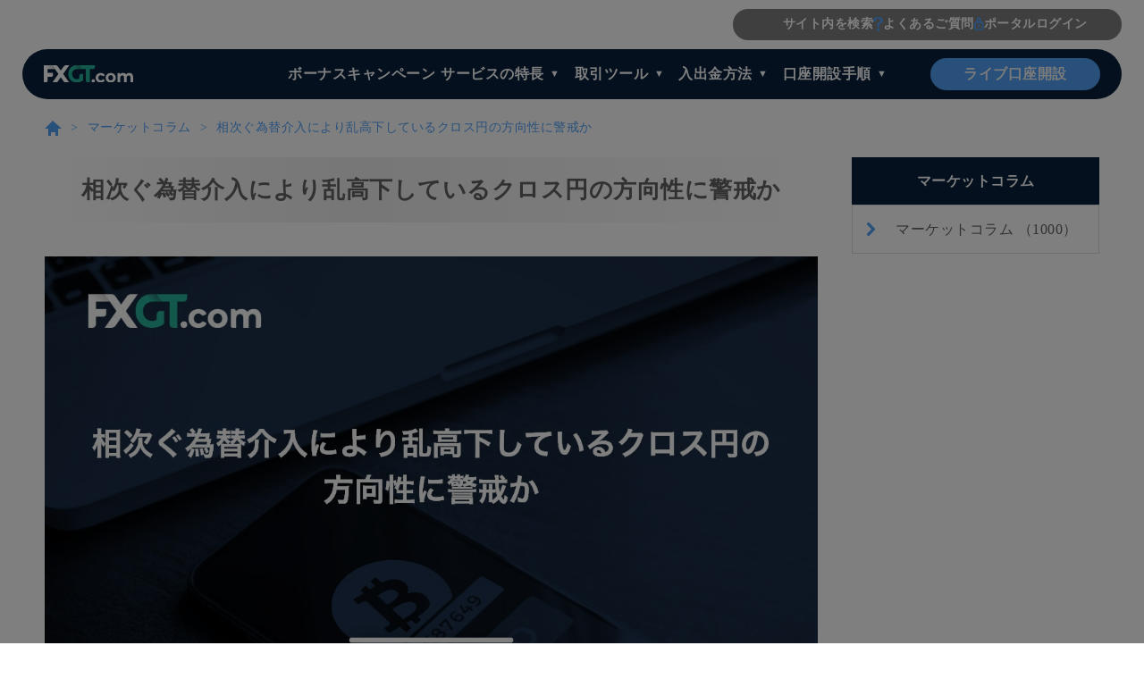

--- FILE ---
content_type: text/html; charset=UTF-8
request_url: https://fxg.fxsignup.com/market-report/m2022102401/
body_size: 10892
content:
<!doctype html>
<html lang="ja">
<head>
<meta charset="UTF-8">
<meta name="viewport" content="width=device-width, initial-scale=1">
<meta name="robots" content="index,follow">
<title>相次ぐ為替介入により乱高下しているクロス円の方向性に警戒か | FXGT</title>
<meta name="description" content="先週末は、米国市場で主要株価指数3銘柄がそろって反発となり、株高・金利安・原油高の相場展開となった。原油WTIは85.6ドルまで回復。">
<meta property="og:title" content="相次ぐ為替介入により乱高下しているクロス円の方向性に警戒か | FXGT">
<meta property="og:type" content="article">
<meta property="og:url" content="https://fxg.fxsignup.com/market-report/m2022102401/">
<meta property="og:image" content="https://fxplus-lp.imgix.net/fxg-3_large.jpg?w=1200&h=630&dpr=1&q=80&blend-mode=normal&blend-y=0&&blend=https%3A%2F%2Ffxplus-lp.imgix.net%2F~text%3Ftxt-size%3D48%26txt-color%3DFFFFFF%26w%3D1100%26h%3D630%26txt-align%3Dcenter%2Cmiddle%26txt-font%3DHiragino%2520Sans%2520W6%26txt%3D%E7%9B%B8%E6%AC%A1%E3%81%90%E7%82%BA%E6%9B%BF%E4%BB%8B%E5%85%A5%E3%81%AB%E3%82%88%E3%82%8A%E4%B9%B1%E9%AB%98%E4%B8%8B%E3%81%97%E3%81%A6%E3%81%84%E3%82%8B%E3%82%AF%E3%83%AD%E3%82%B9%E5%86%86%E3%81%AE%E6%96%B9%E5%90%91%E6%80%A7%E3%81%AB%E8%AD%A6%E6%88%92%E3%81%8B">
<meta property="og:site_name" content="FXGT">
<meta property="og:description" content="先週末は、米国市場で主要株価指数3銘柄がそろって反発となり、株高・金利安・原油高の相場展開となった。原油WTIは85.6ドルまで回復。">
<meta property="og:locale" content="ja_JP">
<meta name="twitter:card" content="summary_large_image">
<link rel="canonical" href="https://fxg.fxsignup.com/market-report/m2022102401/">
<link rel="icon" href="https://fxg.fxsignup.com/favicon.ico" sizes="any">
<link rel="icon" href="https://fxg.fxsignup.com/favicon.svg" type="image/svg+xml">
<link rel="apple-touch-icon" href="https://fxg.fxsignup.com/apple-touch-icon.png">
<meta name="theme-color" content="#08213D">
<link rel="manifest" href="https://fxg.fxsignup.com/manifest.json"> 
<style>@-webkit-keyframes inview-mask{0%{-webkit-transform:translate(-101%,0);transform:translate(-101%,0)}40%,60%{-webkit-transform:translate(0,0%);transform:translate(0,0%)}to{-webkit-transform:translate(100%,0);transform:translate(100%,0)}}@keyframes inview-mask{0%{-webkit-transform:translate(-101%,0);transform:translate(-101%,0)}40%,60%{-webkit-transform:translate(0,0%);transform:translate(0,0%)}to{-webkit-transform:translate(100%,0);transform:translate(100%,0)}}@-webkit-keyframes inview-heading{0%{-webkit-clip-path:circle(0 at 50% 50%);clip-path:circle(0 at 50% 50%)}to{-webkit-clip-path:circle(100% at 50% 50%);clip-path:circle(100% at 50% 50%)}}@keyframes inview-heading{0%{-webkit-clip-path:circle(0 at 50% 50%);clip-path:circle(0 at 50% 50%)}to{-webkit-clip-path:circle(100% at 50% 50%);clip-path:circle(100% at 50% 50%)}}@-webkit-keyframes inview-heading-left{0%{-webkit-clip-path:circle(0 at 0% 50%);clip-path:circle(0 at 0% 50%)}to{-webkit-clip-path:circle(100% at 0% 50%);clip-path:circle(100% at 0% 50%)}}@keyframes inview-heading-left{0%{-webkit-clip-path:circle(0 at 0% 50%);clip-path:circle(0 at 0% 50%)}to{-webkit-clip-path:circle(100% at 0% 50%);clip-path:circle(100% at 0% 50%)}}@-webkit-keyframes inview-button{0%{-webkit-transform:scale(0) rotate(45deg);transform:scale(0) rotate(45deg);opacity:0}80%{-webkit-transform:scale(0) rotate(45deg);transform:scale(0) rotate(45deg);opacity:0.5}81%{-webkit-transform:scale(4) rotate(45deg);transform:scale(4) rotate(45deg);opacity:1}to{-webkit-transform:scale(50) rotate(45deg);transform:scale(50) rotate(45deg);opacity:0}}@keyframes inview-button{0%{-webkit-transform:scale(0) rotate(45deg);transform:scale(0) rotate(45deg);opacity:0}80%{-webkit-transform:scale(0) rotate(45deg);transform:scale(0) rotate(45deg);opacity:0.5}81%{-webkit-transform:scale(4) rotate(45deg);transform:scale(4) rotate(45deg);opacity:1}to{-webkit-transform:scale(50) rotate(45deg);transform:scale(50) rotate(45deg);opacity:0}}@-webkit-keyframes fv-features{0%{-webkit-transform:translate3d(0,4.8rem,0);transform:translate3d(0,4.8rem,0);opacity:0}to{-webkit-transform:translate3d(0,0,0);transform:translate3d(0,0,0);opacity:1}}@keyframes fv-features{0%{-webkit-transform:translate3d(0,4.8rem,0);transform:translate3d(0,4.8rem,0);opacity:0}to{-webkit-transform:translate3d(0,0,0);transform:translate3d(0,0,0);opacity:1}}@-webkit-keyframes loading_title{0%{right:13rem;opacity:0}10%{right:13rem;opacity:0}20%{right:3rem;opacity:1}to{opacity:1}}@keyframes loading_title{0%{right:13rem;opacity:0}10%{right:13rem;opacity:0}20%{right:3rem;opacity:1}to{opacity:1}}@-webkit-keyframes loading_title_fadeout{0%{right:3rem;opacity:1}to{right:13rem;opacity:0}}@keyframes loading_title_fadeout{0%{right:3rem;opacity:1}to{right:13rem;opacity:0}}@-webkit-keyframes loading_fade{0%{opacity:1}to{opacity:0}}@keyframes loading_fade{0%{opacity:1}to{opacity:0}}@-webkit-keyframes loading_blink{0%{opacity:0}5%{opacity:1}10%{opacity:0}15%{opacity:1}20%{opacity:0}25%{opacity:1}30%{opacity:0}35%{opacity:1}40%{opacity:0}45%{opacity:1}50%{opacity:0}55%{opacity:1}60%{opacity:0}65%{opacity:1}70%{opacity:0}75%{opacity:1}80%{opacity:0}85%{opacity:1}90%{opacity:0}95%{opacity:1}to{opacity:0}}@keyframes loading_blink{0%{opacity:0}5%{opacity:1}10%{opacity:0}15%{opacity:1}20%{opacity:0}25%{opacity:1}30%{opacity:0}35%{opacity:1}40%{opacity:0}45%{opacity:1}50%{opacity:0}55%{opacity:1}60%{opacity:0}65%{opacity:1}70%{opacity:0}75%{opacity:1}80%{opacity:0}85%{opacity:1}90%{opacity:0}95%{opacity:1}to{opacity:0}}.loading{position:fixed;z-index:10000;top:0;left:0;width:100%;height:100%;-webkit-transition:0.8s;transition:0.8s;opacity:1;background:black}.loading.is-load{pointer-events:none;opacity:0}.loading__wrap{position:absolute;top:50%;left:50%;-webkit-transform:translate(-50%,-50%);transform:translate(-50%,-50%)}.loading__wrap-bg{padding:2.4rem 0}@media (max-width:768px){.loading__wrap-bg{-webkit-transform:scale(0.6);transform:scale(0.6)}}.loading__main{font-size:4rem;position:relative;width:21rem;height:2rem;text-align:right;color:#ddd;text-shadow:0 0 0.6rem #51a1f7}.loading__title{line-height:2rem;position:absolute;right:3rem;display:block;width:20rem;height:2rem;text-transform:uppercase;color:rgba(244,244,244,0.7)}.loading__title:after{position:absolute;top:-0.2rem;right:-2.1rem;display:block;width:1.6rem;height:2rem;content:"";-webkit-animation:loading_blink 4s infinite;animation:loading_blink 4s infinite;background:rgba(81,161,247,0.7);-webkit-box-shadow:0 0 1.5rem #51a1f7;box-shadow:0 0 1.5rem #51a1f7}.loading__title{-webkit-animation:loading_title 0.7s linear both;animation:loading_title 0.7s linear both}.loading__title.is-ready{-webkit-animation:loading_title_fadeout 0.3s both;animation:loading_title_fadeout 0.3s both}</style>
<link rel="stylesheet" href="https://fxg.fxsignup.com/common/css/style.css">
<link rel="preconnect" href="https://fonts.googleapis.com">
<link rel="preconnect" href="https://fonts.gstatic.com" crossorigin>
<link rel="alternate" type="application/rss+xml" title="FXGT Recent Entries" href="https://fxg.fxsignup.com/feed/">

<script type="application/ld+json">
{
"@context": "http://schema.org",
"@type": "Article",
"name": "相次ぐ為替介入により乱高下しているクロス円の方向性に警戒か | FXGT",
"description": "先週末は、米国市場で主要株価指数3銘柄がそろって反発となり、株高・金利安・原油高の相場展開となった。原油WTIは85.6ドルまで回復。",
"headline": "相次ぐ為替介入により乱高下しているクロス円の方向性に警戒か | FXGT",
"datePublished": "2022-10-24T17:00:00+09:00",
"dateModified": "2024-03-25T18:59:09+09:00",
"mainEntityOfPage": {
"@type": "WebPage",
"@id": "https://fxg.fxsignup.com/market-report/m2022102401/"
},
"image": {
"@type": "ImageObject",
"url": "https://fxplus-lp.imgix.net/fxg-3_large.jpg?w=1200&h=630&dpr=1&q=80&blend-mode=normal&blend-y=0&&blend=https%3A%2F%2Ffxplus-lp.imgix.net%2F~text%3Ftxt-size%3D48%26txt-color%3DFFFFFF%26w%3D1100%26h%3D630%26txt-align%3Dcenter%2Cmiddle%26txt-font%3DHiragino%2520Sans%2520W6%26txt%3D%E7%9B%B8%E6%AC%A1%E3%81%90%E7%82%BA%E6%9B%BF%E4%BB%8B%E5%85%A5%E3%81%AB%E3%82%88%E3%82%8A%E4%B9%B1%E9%AB%98%E4%B8%8B%E3%81%97%E3%81%A6%E3%81%84%E3%82%8B%E3%82%AF%E3%83%AD%E3%82%B9%E5%86%86%E3%81%AE%E6%96%B9%E5%90%91%E6%80%A7%E3%81%AB%E8%AD%A6%E6%88%92%E3%81%8B",
"width": 1200,
"height": 630
},
"author": {"@type": "Organization","name": "FXGT編集部"},
"publisher": {
"@type": "Organization",
"name": "FXGT",
"logo": {
"@type": "ImageObject",
"url": "https://fxg.fxsignup.com/common/images/logo/logo_fxgt_color.svg",
"width": 183,
"height": 159
}
}
}
</script>

<style id='classic-theme-styles-inline-css'>
/*! This file is auto-generated */
.wp-block-button__link{color:#fff;background-color:#32373c;border-radius:9999px;box-shadow:none;text-decoration:none;padding:calc(.667em + 2px) calc(1.333em + 2px);font-size:1.125em}.wp-block-file__button{background:#32373c;color:#fff;text-decoration:none}
/*# sourceURL=/wp-includes/css/classic-themes.min.css */
</style>
<link rel="pingback" href="https://fxg.fxsignup.com/xmlrpc.php">
<!-- Global site tag (gtag.js) - Google Analytics -->
<script async src="https://www.googletagmanager.com/gtag/js?id=G-EE0KYE0PWR" type="e55115f95192f61891911fbc-text/javascript"></script>
<script type="e55115f95192f61891911fbc-text/javascript">
  window.dataLayer = window.dataLayer || [];
  function gtag(){dataLayer.push(arguments);}
  gtag('js', new Date());
  gtag('config', 'G-EE0KYE0PWR');
  gtag('config', 'UA-221285315-1');
</script>

<style id='global-styles-inline-css'>
:root{--wp--preset--aspect-ratio--square: 1;--wp--preset--aspect-ratio--4-3: 4/3;--wp--preset--aspect-ratio--3-4: 3/4;--wp--preset--aspect-ratio--3-2: 3/2;--wp--preset--aspect-ratio--2-3: 2/3;--wp--preset--aspect-ratio--16-9: 16/9;--wp--preset--aspect-ratio--9-16: 9/16;--wp--preset--color--black: #000000;--wp--preset--color--cyan-bluish-gray: #abb8c3;--wp--preset--color--white: #ffffff;--wp--preset--color--pale-pink: #f78da7;--wp--preset--color--vivid-red: #cf2e2e;--wp--preset--color--luminous-vivid-orange: #ff6900;--wp--preset--color--luminous-vivid-amber: #fcb900;--wp--preset--color--light-green-cyan: #7bdcb5;--wp--preset--color--vivid-green-cyan: #00d084;--wp--preset--color--pale-cyan-blue: #8ed1fc;--wp--preset--color--vivid-cyan-blue: #0693e3;--wp--preset--color--vivid-purple: #9b51e0;--wp--preset--gradient--vivid-cyan-blue-to-vivid-purple: linear-gradient(135deg,rgb(6,147,227) 0%,rgb(155,81,224) 100%);--wp--preset--gradient--light-green-cyan-to-vivid-green-cyan: linear-gradient(135deg,rgb(122,220,180) 0%,rgb(0,208,130) 100%);--wp--preset--gradient--luminous-vivid-amber-to-luminous-vivid-orange: linear-gradient(135deg,rgb(252,185,0) 0%,rgb(255,105,0) 100%);--wp--preset--gradient--luminous-vivid-orange-to-vivid-red: linear-gradient(135deg,rgb(255,105,0) 0%,rgb(207,46,46) 100%);--wp--preset--gradient--very-light-gray-to-cyan-bluish-gray: linear-gradient(135deg,rgb(238,238,238) 0%,rgb(169,184,195) 100%);--wp--preset--gradient--cool-to-warm-spectrum: linear-gradient(135deg,rgb(74,234,220) 0%,rgb(151,120,209) 20%,rgb(207,42,186) 40%,rgb(238,44,130) 60%,rgb(251,105,98) 80%,rgb(254,248,76) 100%);--wp--preset--gradient--blush-light-purple: linear-gradient(135deg,rgb(255,206,236) 0%,rgb(152,150,240) 100%);--wp--preset--gradient--blush-bordeaux: linear-gradient(135deg,rgb(254,205,165) 0%,rgb(254,45,45) 50%,rgb(107,0,62) 100%);--wp--preset--gradient--luminous-dusk: linear-gradient(135deg,rgb(255,203,112) 0%,rgb(199,81,192) 50%,rgb(65,88,208) 100%);--wp--preset--gradient--pale-ocean: linear-gradient(135deg,rgb(255,245,203) 0%,rgb(182,227,212) 50%,rgb(51,167,181) 100%);--wp--preset--gradient--electric-grass: linear-gradient(135deg,rgb(202,248,128) 0%,rgb(113,206,126) 100%);--wp--preset--gradient--midnight: linear-gradient(135deg,rgb(2,3,129) 0%,rgb(40,116,252) 100%);--wp--preset--font-size--small: 13px;--wp--preset--font-size--medium: 20px;--wp--preset--font-size--large: 36px;--wp--preset--font-size--x-large: 42px;--wp--preset--spacing--20: 0.44rem;--wp--preset--spacing--30: 0.67rem;--wp--preset--spacing--40: 1rem;--wp--preset--spacing--50: 1.5rem;--wp--preset--spacing--60: 2.25rem;--wp--preset--spacing--70: 3.38rem;--wp--preset--spacing--80: 5.06rem;--wp--preset--shadow--natural: 6px 6px 9px rgba(0, 0, 0, 0.2);--wp--preset--shadow--deep: 12px 12px 50px rgba(0, 0, 0, 0.4);--wp--preset--shadow--sharp: 6px 6px 0px rgba(0, 0, 0, 0.2);--wp--preset--shadow--outlined: 6px 6px 0px -3px rgb(255, 255, 255), 6px 6px rgb(0, 0, 0);--wp--preset--shadow--crisp: 6px 6px 0px rgb(0, 0, 0);}:where(.is-layout-flex){gap: 0.5em;}:where(.is-layout-grid){gap: 0.5em;}body .is-layout-flex{display: flex;}.is-layout-flex{flex-wrap: wrap;align-items: center;}.is-layout-flex > :is(*, div){margin: 0;}body .is-layout-grid{display: grid;}.is-layout-grid > :is(*, div){margin: 0;}:where(.wp-block-columns.is-layout-flex){gap: 2em;}:where(.wp-block-columns.is-layout-grid){gap: 2em;}:where(.wp-block-post-template.is-layout-flex){gap: 1.25em;}:where(.wp-block-post-template.is-layout-grid){gap: 1.25em;}.has-black-color{color: var(--wp--preset--color--black) !important;}.has-cyan-bluish-gray-color{color: var(--wp--preset--color--cyan-bluish-gray) !important;}.has-white-color{color: var(--wp--preset--color--white) !important;}.has-pale-pink-color{color: var(--wp--preset--color--pale-pink) !important;}.has-vivid-red-color{color: var(--wp--preset--color--vivid-red) !important;}.has-luminous-vivid-orange-color{color: var(--wp--preset--color--luminous-vivid-orange) !important;}.has-luminous-vivid-amber-color{color: var(--wp--preset--color--luminous-vivid-amber) !important;}.has-light-green-cyan-color{color: var(--wp--preset--color--light-green-cyan) !important;}.has-vivid-green-cyan-color{color: var(--wp--preset--color--vivid-green-cyan) !important;}.has-pale-cyan-blue-color{color: var(--wp--preset--color--pale-cyan-blue) !important;}.has-vivid-cyan-blue-color{color: var(--wp--preset--color--vivid-cyan-blue) !important;}.has-vivid-purple-color{color: var(--wp--preset--color--vivid-purple) !important;}.has-black-background-color{background-color: var(--wp--preset--color--black) !important;}.has-cyan-bluish-gray-background-color{background-color: var(--wp--preset--color--cyan-bluish-gray) !important;}.has-white-background-color{background-color: var(--wp--preset--color--white) !important;}.has-pale-pink-background-color{background-color: var(--wp--preset--color--pale-pink) !important;}.has-vivid-red-background-color{background-color: var(--wp--preset--color--vivid-red) !important;}.has-luminous-vivid-orange-background-color{background-color: var(--wp--preset--color--luminous-vivid-orange) !important;}.has-luminous-vivid-amber-background-color{background-color: var(--wp--preset--color--luminous-vivid-amber) !important;}.has-light-green-cyan-background-color{background-color: var(--wp--preset--color--light-green-cyan) !important;}.has-vivid-green-cyan-background-color{background-color: var(--wp--preset--color--vivid-green-cyan) !important;}.has-pale-cyan-blue-background-color{background-color: var(--wp--preset--color--pale-cyan-blue) !important;}.has-vivid-cyan-blue-background-color{background-color: var(--wp--preset--color--vivid-cyan-blue) !important;}.has-vivid-purple-background-color{background-color: var(--wp--preset--color--vivid-purple) !important;}.has-black-border-color{border-color: var(--wp--preset--color--black) !important;}.has-cyan-bluish-gray-border-color{border-color: var(--wp--preset--color--cyan-bluish-gray) !important;}.has-white-border-color{border-color: var(--wp--preset--color--white) !important;}.has-pale-pink-border-color{border-color: var(--wp--preset--color--pale-pink) !important;}.has-vivid-red-border-color{border-color: var(--wp--preset--color--vivid-red) !important;}.has-luminous-vivid-orange-border-color{border-color: var(--wp--preset--color--luminous-vivid-orange) !important;}.has-luminous-vivid-amber-border-color{border-color: var(--wp--preset--color--luminous-vivid-amber) !important;}.has-light-green-cyan-border-color{border-color: var(--wp--preset--color--light-green-cyan) !important;}.has-vivid-green-cyan-border-color{border-color: var(--wp--preset--color--vivid-green-cyan) !important;}.has-pale-cyan-blue-border-color{border-color: var(--wp--preset--color--pale-cyan-blue) !important;}.has-vivid-cyan-blue-border-color{border-color: var(--wp--preset--color--vivid-cyan-blue) !important;}.has-vivid-purple-border-color{border-color: var(--wp--preset--color--vivid-purple) !important;}.has-vivid-cyan-blue-to-vivid-purple-gradient-background{background: var(--wp--preset--gradient--vivid-cyan-blue-to-vivid-purple) !important;}.has-light-green-cyan-to-vivid-green-cyan-gradient-background{background: var(--wp--preset--gradient--light-green-cyan-to-vivid-green-cyan) !important;}.has-luminous-vivid-amber-to-luminous-vivid-orange-gradient-background{background: var(--wp--preset--gradient--luminous-vivid-amber-to-luminous-vivid-orange) !important;}.has-luminous-vivid-orange-to-vivid-red-gradient-background{background: var(--wp--preset--gradient--luminous-vivid-orange-to-vivid-red) !important;}.has-very-light-gray-to-cyan-bluish-gray-gradient-background{background: var(--wp--preset--gradient--very-light-gray-to-cyan-bluish-gray) !important;}.has-cool-to-warm-spectrum-gradient-background{background: var(--wp--preset--gradient--cool-to-warm-spectrum) !important;}.has-blush-light-purple-gradient-background{background: var(--wp--preset--gradient--blush-light-purple) !important;}.has-blush-bordeaux-gradient-background{background: var(--wp--preset--gradient--blush-bordeaux) !important;}.has-luminous-dusk-gradient-background{background: var(--wp--preset--gradient--luminous-dusk) !important;}.has-pale-ocean-gradient-background{background: var(--wp--preset--gradient--pale-ocean) !important;}.has-electric-grass-gradient-background{background: var(--wp--preset--gradient--electric-grass) !important;}.has-midnight-gradient-background{background: var(--wp--preset--gradient--midnight) !important;}.has-small-font-size{font-size: var(--wp--preset--font-size--small) !important;}.has-medium-font-size{font-size: var(--wp--preset--font-size--medium) !important;}.has-large-font-size{font-size: var(--wp--preset--font-size--large) !important;}.has-x-large-font-size{font-size: var(--wp--preset--font-size--x-large) !important;}
/*# sourceURL=global-styles-inline-css */
</style>
</head>
<body class="wp-singular post-template-default single single-post postid-3458 single-format-standard wp-theme-mytheme">
<!-- IntersectionObserverTop start -->
<div class="io--top"></div>
<!-- IntersectionObserverTop end -->

<div class="loading">
<div class="loading__wrap">
<div class="loading__wrap-bg">
<div class="loading__main">
<span class="loading__title">loading</span>
</div>
</div>
</div>
</div>

<div class="search-toggle" data-toggle="search_target">
<div class="search-toggle__inner">
<div class="search-toggle__box" data-toggle="search_target-inner">
<div class="c-input-common">
<form role="search" action="https://fxg.fxsignup.com/" method="get">
<input type="hidden" name="offset" value="0">
<input type="hidden" name="limit" value="20">
<input type="text" name="s" placeholder="Search…" class="c-input-common__textform--header" value="">
<input type="submit" class="c-input-common__search-submit--header" style="text-indent: -9999px;">
</form>
</div>
<div class="search-toggle__close" data-toggle="button_search_close">
<img src="/common/images/icon/icon_close_gray.svg" alt="search" width="9" height="9" class="search-toggle__close-img">
</div>
</div>
</div>
</div>
<!-- wrapper start -->
<div class="wrapper is-page" data-toggle="search_bg">


<header id="header" class="header--narrow">
<!-- pc start -->
<div class="header__container">
<div class="header__sub">
<div class="header__sub-inner">
<div class="header__icon-link" data-toggle="button_search"><img src="https://fxg.fxsignup.com/common/images/icon/icon_lens_blue.svg" alt="サイト内を検索" width="17" height="17" class="header__search-btn-img">サイト内を検索</div>
<a href="https://fxg.fxsignup.com/faq/" class="header__icon-link"><img src="https://fxg.fxsignup.com/common/images/icon/icon_faq.svg" alt="よくあるご質問" width="11" height="16">よくあるご質問</a>
<a href="https://fxg.fxsignup.com/access.php?id=login" target="_blank" class="header__icon-link"><img src="https://fxg.fxsignup.com/common/images/icon/icon_login.svg" alt="ポータルログイン" width="11" height="16">ポータルログイン</a>
</div>
</div>
<div class="header__main">
<div class="header__main-logo">
<a href="https://fxg.fxsignup.com/"><img src="https://fxg.fxsignup.com/common/images/logo/logo_fxgt.svg" alt="fxgt" width="100" height="20"></a>
</div>
<div class="header__main-links">
<a href="https://fxg.fxsignup.com/bonus/" class="header__link">ボーナスキャンペーン</a>
<div class="header__button-wrap">
<div class="header__button header__button-arw header__link" data-header="button">サービスの特長</div>
<ol class="header__button-child-container">
<li class="header__button-item-child">
<div class="header__button header__button-arw header__link" data-header="button-child">口座タイプ</div>
<ol class="header__button-grandchild-container">
<li class="header__button-item-child"><a href="https://fxg.fxsignup.com/account-type/" class="header__button">口座タイプ</a></li>
<li class="header__button-item-child"><a href="https://fxg.fxsignup.com/account-type/mini/" class="header__button">ミニ口座</a></li>
<li class="header__button-item-child"><a href="https://fxg.fxsignup.com/account-type/standard-plus/" class="header__button">スタンダード+口座</a></li>
<li class="header__button-item-child"><a href="https://fxg.fxsignup.com/account-type/optimus/" class="header__button">Optimus口座</a></li>
<li class="header__button-item-child"><a href="https://fxg.fxsignup.com/account-type/crypto-max/" class="header__button">Crypto Max口座</a></li>
<li class="header__button-item-child"><a href="https://fxg.fxsignup.com/account-type/pro/" class="header__button">PRO口座</a></li>
<li class="header__button-item-child"><a href="https://fxg.fxsignup.com/account-type/ecn/" class="header__button">ECN Zero口座</a></li>
</ol>
</li>
<li class="header__button-item-child"><a href="https://fxg.fxsignup.com/trade/leverage/" class="header__button">レバレッジ</a></li>
<li class="header__button-item-child"><a href="https://fxg.fxsignup.com/trade/swap/" class="header__button">スワップポイント</a></li>
<li class="header__button-item-child"><a href="https://fxg.fxsignup.com/trade/instruments/" class="header__button">取引銘柄</a></li>
<li class="header__button-item-child"><a href="https://fxg.fxsignup.com/trade/spread/" class="header__button">スプレッド</a></li>
<li class="header__button-item-child"><a href="https://fxg.fxsignup.com/trade/tradingtime/" class="header__button">取引時間</a></li>
</ol>
</div>
<div class="header__button-wrap">
<div class="header__button header__button-arw header__link" data-header="button">取引ツール</div>
<ol class="header__button-child-container">
<li class="header__button-item-child"><a href="https://fxg.fxsignup.com/tradingtool/" class="header__button">MT4/MT5</a></li>
<li class="header__button-item-child"><a href="https://fxg.fxsignup.com/tradingtool/install-flow/" class="header__button">インストール方法</a></li>
<li class="header__button-item-child"><a href="https://fxg.fxsignup.com/tradingtool/login-flow/" class="header__button">ログイン方法</a></li>
</ol>
</div>
<div class="header__button-wrap">
<div class="header__button header__button-arw header__link" data-header="button">入出金方法</div>
<ol class="header__button-child-container">
<li class="header__button-item-child"><a href="https://fxg.fxsignup.com/payin/" class="header__button">入金方法</a></li>
<li class="header__button-item-child"><a href="https://fxg.fxsignup.com/payout/" class="header__button">出金方法</a></li>
</ol>
</div>

<div class="header__button-wrap">
<div class="header__button header__button-arw header__link" data-header="button">口座開設手順</div>
<ol class="header__button-child-container">
<li class="header__button-item-child">
<div class="header__button header__button-arw header__link" data-header="button-child">ライブ口座開設手順</div>
<ol class="header__button-grandchild-container">
<li class="header__button-item-child"><a href="https://fxg.fxsignup.com/account/" class="header__button">ライブ口座開設手順</a></li>
<li class="header__button-item-child"><a href="https://fxg.fxsignup.com/account/activation/" class="header__button">本人確認手順</a></li>
</ol>
</li>
<li class="header__button-item-child"><a href="https://fxg.fxsignup.com/account/add-account/" class="header__button">追加口座開設手順</a></li>
<li class="header__button-item-child"><a href="https://fxg.fxsignup.com/account/demo-account/" class="header__button">デモ口座開設手順</a></li>
</ol>
</div>

</div>

<div class="header__button-account">
<a href="https://fxg.fxsignup.com/access.php?id=real" target="_blank" class="c-button-radius--blue">ライブ口座開設</a>
</div>


</div>
</div>
<!-- pc end -->

<!-- mobile start -->
<div class="header__container--mobile">
<div class="header__mobile-top">
<div><a href="https://fxg.fxsignup.com/"><img src="https://fxg.fxsignup.com/common/images/logo/logo_fxgt.svg" alt="fxgt" width="90" height="18"></a></div>
<div class="header__hamburger">
<span class="header__hamburger-span"></span>
<span class="header__hamburger-span"></span>
<span class="header__hamburger-span"></span>
</div>
</div>
<div class="header__menu">
<ol class="header__list">
<li class="header__list-item--search-box">
<!-- search start -->
<div class="c-input-common">
<form role="search" action="https://fxg.fxsignup.com/" method="get">
<input type="hidden" name="offset" value="0">
<input type="hidden" name="limit" value="20">
<input type="text" name="s" placeholder="Search…" class="c-input-common__textform--header-mobile" value="">
<input type="submit" class="c-input-common__search-submit--header" style="text-indent: -9999px;">
</form>
</div>
<!-- search end -->
</li>
<li class="header__list-item">
<div class="header__list-link">

<div class="header__button-account">
<a href="https://fxg.fxsignup.com/access.php?id=real" target="_blank" class="c-button-radius--blue c-button-radius--full">ライブ口座開設</a>
</div>
<div class="header__button-account--demo">
<a href="https://fxg.fxsignup.com/access.php?id=real" target="_blank" class="c-button-radius--gray c-button-radius--full">デモ口座開設</a>
</div>

</div>
</li>
<li class="header__list-item"><a href="https://fxg.fxsignup.com/" class="header__list-link">ホーム</a></li>
<li class="header__list-item"><a href="https://fxg.fxsignup.com/bonus/" class="header__list-link">ボーナスキャンペーン</a></li>
<li class="header__list-item">
<span class="header__list-link--hasinner" data-header="button-sp">サービスの特長</span>
<ol class="header__inner-list">
<li class="header__list-item">
<span class="header__list-link--hasinner" data-header="button-sp-child">口座タイプ</span>
<ol class="header__inner-list-child">
<li class="header__list-item-child"><a href="https://fxg.fxsignup.com/account-type/" class="header__list-link">口座タイプ</a></li>
<li class="header__list-item-child"><a href="https://fxg.fxsignup.com/account-type/mini/" class="header__list-link">ミニ口座</a></li>
<li class="header__list-item-child"><a href="https://fxg.fxsignup.com/account-type/standard-plus/" class="header__list-link">スタンダード+口座</a></li>
<li class="header__list-item-child"><a href="https://fxg.fxsignup.com/account-type/optimus/" class="header__list-link">Optimus口座</a></li>
<li class="header__list-item-child"><a href="https://fxg.fxsignup.com/account-type/crypto-max/" class="header__list-link">Crypto Max口座</a></li>
<li class="header__list-item-child"><a href="https://fxg.fxsignup.com/account-type/pro/" class="header__list-link">PRO口座</a></li>
<li class="header__list-item-child"><a href="https://fxg.fxsignup.com/account-type/ecn/" class="header__list-link">ECN Zero口座</a></li>
</ol>
</li>
<li class="header__list-item"><a href="https://fxg.fxsignup.com/trade/leverage/" class="header__list-link">レバレッジ</a></li>
<li class="header__list-item"><a href="https://fxg.fxsignup.com/trade/swap/" class="header__list-link">スワップポイント</a></li>
<li class="header__list-item"><a href="https://fxg.fxsignup.com/trade/instruments/" class="header__list-link">取引銘柄</a></li>
<li class="header__list-item"><a href="https://fxg.fxsignup.com/trade/spread/" class="header__list-link">スプレッド</a></li>
<li class="header__list-item"><a href="https://fxg.fxsignup.com/trade/tradingtime/" class="header__list-link">取引時間</a></li>
</ol>
</li>
<li class="header__list-item">
<span class="header__list-link--hasinner" data-header="button-sp">取引ツール</span>
<ol class="header__inner-list">
<li class="header__list-item"><a href="https://fxg.fxsignup.com/tradingtool/" class="header__list-link">MT4/MT5</a></li>
<li class="header__list-item"><a href="https://fxg.fxsignup.com/tradingtool/install-flow/" class="header__list-link">インストール方法</a></li>
<li class="header__list-item"><a href="https://fxg.fxsignup.com/tradingtool/login-flow/" class="header__list-link">ログイン方法</a></li>
</ol>
</li>
<li class="header__list-item">
<span class="header__list-link--hasinner" data-header="button-sp">入出金方法</span>
<ol class="header__inner-list">
<li class="header__list-item"><a href="https://fxg.fxsignup.com/payin/" class="header__list-link">入金方法</a></li>
<li class="header__list-item"><a href="https://fxg.fxsignup.com/payout/" class="header__list-link">出金方法</a></li>
</ol>
</li>
<li class="header__list-item">
<span class="header__list-link--hasinner" data-header="button-sp">口座開設手順</span>
<ol class="header__inner-list">
<li class="header__list-item">
<span class="header__list-link--hasinner" data-header="button-sp-child">ライブ口座開設手順</span>
<ol class="header__inner-list-child">
<li class="header__list-item-child"><a href="https://fxg.fxsignup.com/account/" class="header__list-link">ライブ口座開設手順</a></li>
<li class="header__list-item-child"><a href="https://fxg.fxsignup.com/account/activation/" class="header__list-link">本人確認手順</a></li>
</ol>
</li>
<li class="header__list-item"><a href="https://fxg.fxsignup.com/account/add-account/" class="header__list-link">追加口座開設手順</a></li>
<li class="header__list-item"><a href="https://fxg.fxsignup.com/account/demo-account/" class="header__list-link">デモ口座開設手順</a></li>
</ol>
</li>
<li class="header__list-item"><a href="https://fxg.fxsignup.com/faq/" class="header__list-link">よくあるご質問</a></li>
<li class="header__list-item"><a href="https://fxg.fxsignup.com/access.php?id=login" target="_blank" class="header__list-link">ポータルログイン</a></li>
<li class="header__list-item"><a href="https://fxg.fxsignup.com/news/" class="header__list-link">お知らせ</a></li>
</ol>
</div>
</div>
<!-- mobile end -->
</header>
<!-- container start -->
<div class="container" id="container">

<h1 class="c-heading-h1">相次ぐ為替介入により乱高下しているクロス円の方向性に警戒か</h1>


<!-- crumb -->
<div class="layout__default">
<div class="crumb">
<div class="crumb__wrap layout__default--sidepadding">
<ol class="crumb__list" itemscope itemtype="http://schema.org/BreadcrumbList">

<li class="crumb__item" itemprop="itemListElement" itemscope itemtype="http://schema.org/ListItem"><a href="https://fxg.fxsignup.com/" itemprop="item"><img src="https://fxg.fxsignup.com/common/images/icon/icon_home.svg" alt="home" width="19" height="17"><span class="crumb__alt-txt" itemprop="name">HOME</span></a><meta itemprop="position" content="1"></li>
<li class="crumb__item" itemprop="itemListElement" itemscope itemtype="http://schema.org/ListItem"><a href="https://fxg.fxsignup.com/market-report/" itemprop="item"><span itemprop="name">マーケットコラム</span></a><meta itemprop="position" content="2"></li>
<li class="crumb__item" itemprop="itemListElement" itemscope itemtype="http://schema.org/ListItem"><a href="https://fxg.fxsignup.com/market-report/m2022102401/" itemprop="item"><span itemprop="name">相次ぐ為替介入により乱高下しているクロス円の方向性に警戒か</span></a><meta itemprop="position" content="3"></li>

</ol>
</div>
</div>
</div>
<!-- /crumb -->

<div class="p-market-report">
<div class="layout__default">

<div class="column">

<div class="column__main">

<div class="c-block-bg--gray">
<h2 class="c-heading-middle u-font--center">相次ぐ為替介入により乱高下しているクロス円の方向性に警戒か</h2>
</div>

<div class="u-margin-top">
<img src="https://fxplus-lp.imgix.net/fxg-3_large.jpg?w=1200&h=630&dpr=1&q=80&blend-mode=normal&blend-y=0&&blend=https%3A%2F%2Ffxplus-lp.imgix.net%2F~text%3Ftxt-size%3D48%26txt-color%3DFFFFFF%26w%3D1100%26h%3D630%26txt-align%3Dcenter%2Cmiddle%26txt-font%3DHiragino%2520Sans%2520W6%26txt%3D%E7%9B%B8%E6%AC%A1%E3%81%90%E7%82%BA%E6%9B%BF%E4%BB%8B%E5%85%A5%E3%81%AB%E3%82%88%E3%82%8A%E4%B9%B1%E9%AB%98%E4%B8%8B%E3%81%97%E3%81%A6%E3%81%84%E3%82%8B%E3%82%AF%E3%83%AD%E3%82%B9%E5%86%86%E3%81%AE%E6%96%B9%E5%90%91%E6%80%A7%E3%81%AB%E8%AD%A6%E6%88%92%E3%81%8B" alt="相次ぐ為替介入により乱高下しているクロス円の方向性に警戒か">
</div>

<div class="c-unit-update">
<div class="c-unit-update__row--article">
<div class="c-unit-update__date">
<span class="u-fontsize--mid">2022.10.24</span>
</div>
</div>
</div>

<div class="u-margin-top">

<div class="c-card-description--no-radius">
<div class="c-card-description__head">
<div class="c-heading-small">本日のポイント</div>
</div>
<div class="c-card-description__body">
<ol class="c-list-num">
<li class="c-list-num__item"><span class="u-underline u-font--bold">米・製造業/サービス業PMI</span></li>
<li class="c-list-num__item"><span class="u-underline u-font--bold">米・シカゴ連銀全米活動指数</span></li>
</ol></div>
</div>

</div>


<p class="u-margin-top u-fontsize--default">先週末は、米国市場で主要株価指数3銘柄がそろって反発となり、株高・金利安・原油高の相場展開となった。原油WTIは85.6ドルまで回復。貴金属も全般的に上昇傾向となっている。特にシルバーの上昇が著しく、3%以上反発し19.2ドル付近での推移を見せている。一方の天然ガスは6%弱の下落となり、5,484ドル台まで値を下げている。</p>

<p class="u-margin-top u-fontsize--default">為替市場は、先週末の21日（金）・米国時間に引き続いて、週明けの24日アジア時間序盤でも為替介入による下落が見られ、クロス円が2円強の下落となった。豪ドル円は95.380から92.963まで2円強下落。しかしながら下落後にほぼ全戻しを見せ、現在は94.820付近で推移している。財務省による為替介入は、1日の変動幅が2円程度になると発動する傾向があるため、今後も同様の値動きが見られるのか警戒したい。</p>

<p class="u-margin-top u-fontsize--default">本日の指標は、16:15に仏・製造業/サービス業PMI、16:30に独・製造業/サービス業PMI、17:00に欧・製造業/サービス業PMI、17:30に英・製造業/サービス業PMI、21:30に米・シカゴ連銀全米活動指数、22:45に米・製造業/サービス業PMI、23:15に英・ラムスデンBOE副総裁の発言、24:00に米・イエレン財務長官の発言が予定されている。相次ぐ為替介入により乱高下しているクロス円の方向性を慎重に判断したい。</p>

<div class="u-margin-top">

<div class="c-author">
<div class="c-author__profile">
<p class="c-author__img"><img src="https://fxg.fxsignup.com/common/images/author/photo_author_nakamoto.png" alt="author" width="50" height="50"></p>
<p>著者：<span>中本 崇</span></p>
</div>
<p class="c-author__description">国内外のFX経歴15年以上、FP2級の資格を持つ。大手証券会社で証券マンとして勤務した後、脱サラして、現在はプロトレーダーとして活動。長年相場を見続けてきた経験から独自のFX手法を開発し、勝率アップ。スキャルピングからスイングまで幅広いトレードスタイルに精通する。</p>
</div></div>

<div class="u-margin-top">

<div class="c-navigation">

<div class="c-navigation__box">
<a href="https://fxg.fxsignup.com/market-report/m2022102101/" class="c-navigation__prev">
<p class="c-navigation__sub">前の記事</p>
<p class="c-navigation__item tile-navigation">上値が重いユーロの方向性を警戒か</p>
</a>
</div>

<div class="c-navigation__box">
<a href="https://fxg.fxsignup.com/market-report/m2022102501/" class="c-navigation__next">
<p class="c-navigation__sub">次の記事</p>
<p class="c-navigation__item tile-navigation">英・スナク新首相の選出によりポンド上昇となるのか注目か</p>
</a>
</div>

</div></div>

<div class="u-margin-top--widest">

<div class="c-block-bg--gray">
<h2 class="c-heading-middle u-font--center">過去のマーケットコラム</h2>
</div>

<div class="u-margin-top--normal">
<ol class="c-list-archive">


<li class="c-list-archive__item">
<a href="https://fxg.fxsignup.com/market-report/m2026011401/">
<div class="c-unit-update--no-padding">
<div class="c-unit-update__row">
<div class="c-unit-update__date">
<span class="u-fontsize--default">2026.01.14</span>
</div>
<div class="c-unit-update__tag">
<span class="c-icon-new">NEW</span>
</div>
<div class="c-unit-update__textbox">
<div class="c-unit-update__ttl">
<span class="c-unit-update__link u-link--underline u-color--blue">対豪ドルで反発したユーロが上値を伸ばすのか静観か</span>
</div>
</div>
</div>
</div>
</a>
</li>
<li class="c-list-archive__item">
<a href="https://fxg.fxsignup.com/market-report/m2026011301/">
<div class="c-unit-update--no-padding">
<div class="c-unit-update__row">
<div class="c-unit-update__date">
<span class="u-fontsize--default">2026.01.13</span>
</div>
<div class="c-unit-update__tag">
<span class="c-icon-new">NEW</span>
</div>
<div class="c-unit-update__textbox">
<div class="c-unit-update__ttl">
<span class="c-unit-update__link u-link--underline u-color--blue">対円で上昇したスイスフランが上値を伸ばしていくのか方向性を注視か</span>
</div>
</div>
</div>
</div>
</a>
</li>
<li class="c-list-archive__item">
<a href="https://fxg.fxsignup.com/market-report/m2026011201/">
<div class="c-unit-update--no-padding">
<div class="c-unit-update__row">
<div class="c-unit-update__date">
<span class="u-fontsize--default">2026.01.12</span>
</div>
<div class="c-unit-update__tag">
<span class="c-icon-new">NEW</span>
</div>
<div class="c-unit-update__textbox">
<div class="c-unit-update__ttl">
<span class="c-unit-update__link u-link--underline u-color--blue">衆議院解散憶測で最弱となった日本円が週明けに回復するのか静観か</span>
</div>
</div>
</div>
</div>
</a>
</li>
<li class="c-list-archive__item">
<a href="https://fxg.fxsignup.com/market-report/m2026010901/">
<div class="c-unit-update--no-padding">
<div class="c-unit-update__row">
<div class="c-unit-update__date">
<span class="u-fontsize--default">2026.01.09</span>
</div>
<div class="c-unit-update__tag">
<span class="c-icon-new">NEW</span>
</div>
<div class="c-unit-update__textbox">
<div class="c-unit-update__ttl">
<span class="c-unit-update__link u-link--underline u-color--blue">回復した米ドルが週末にかけて強含んでいくのか静観か</span>
</div>
</div>
</div>
</div>
</a>
</li>
<li class="c-list-archive__item">
<a href="https://fxg.fxsignup.com/market-report/m2026010801/">
<div class="c-unit-update--no-padding">
<div class="c-unit-update__row">
<div class="c-unit-update__date">
<span class="u-fontsize--default">2026.01.08</span>
</div>
<div class="c-unit-update__tag">
<span class="c-icon-new">NEW</span>
</div>
<div class="c-unit-update__textbox">
<div class="c-unit-update__ttl">
<span class="c-unit-update__link u-link--underline u-color--blue">強含んだ米ドルが上値を維持できるのか方向性を静観か</span>
</div>
</div>
</div>
</div>
</a>
</li>
<li class="c-list-archive__item">
<a href="https://fxg.fxsignup.com/market-report/m2026010701/">
<div class="c-unit-update--no-padding">
<div class="c-unit-update__row">
<div class="c-unit-update__date">
<span class="u-fontsize--default">2026.01.07</span>
</div>
<div class="c-unit-update__tag">
<span class="c-icon-new">NEW</span>
</div>
<div class="c-unit-update__textbox">
<div class="c-unit-update__ttl">
<span class="c-unit-update__link u-link--underline u-color--blue">上昇した豪ドル円が上値更新をしていくのか値動きを注視か</span>
</div>
</div>
</div>
</div>
</a>
</li>
<li class="c-list-archive__item">
<a href="https://fxg.fxsignup.com/market-report/m2026010601/">
<div class="c-unit-update--no-padding">
<div class="c-unit-update__row">
<div class="c-unit-update__date">
<span class="u-fontsize--default">2026.01.06</span>
</div>
<div class="c-unit-update__tag">
</div>
<div class="c-unit-update__textbox">
<div class="c-unit-update__ttl">
<span class="c-unit-update__link u-link--underline u-color--blue">対米ドルで上昇した豪ドルが上値を更に更新していくのか値動きに注目か</span>
</div>
</div>
</div>
</div>
</a>
</li>
<li class="c-list-archive__item">
<a href="https://fxg.fxsignup.com/market-report/m2026010501/">
<div class="c-unit-update--no-padding">
<div class="c-unit-update__row">
<div class="c-unit-update__date">
<span class="u-fontsize--default">2026.01.05</span>
</div>
<div class="c-unit-update__tag">
</div>
<div class="c-unit-update__textbox">
<div class="c-unit-update__ttl">
<span class="c-unit-update__link u-link--underline u-color--blue">終日強含んだオセアニア通貨が週始めも上値を伸ばすのか注視か</span>
</div>
</div>
</div>
</div>
</a>
</li>
<li class="c-list-archive__item">
<a href="https://fxg.fxsignup.com/market-report/m2025122601/">
<div class="c-unit-update--no-padding">
<div class="c-unit-update__row">
<div class="c-unit-update__date">
<span class="u-fontsize--default">2025.12.26</span>
</div>
<div class="c-unit-update__tag">
</div>
<div class="c-unit-update__textbox">
<div class="c-unit-update__ttl">
<span class="c-unit-update__link u-link--underline u-color--blue">対円で下落したスイスフランが再び上値更新をするのか要警戒か</span>
</div>
</div>
</div>
</div>
</a>
</li>
<li class="c-list-archive__item">
<a href="https://fxg.fxsignup.com/market-report/m2025122501/">
<div class="c-unit-update--no-padding">
<div class="c-unit-update__row">
<div class="c-unit-update__date">
<span class="u-fontsize--default">2025.12.25</span>
</div>
<div class="c-unit-update__tag">
</div>
<div class="c-unit-update__textbox">
<div class="c-unit-update__ttl">
<span class="c-unit-update__link u-link--underline u-color--blue">各国が祝日となる中での通貨強弱を静観か</span>
</div>
</div>
</div>
</div>
</a>
</li>
</ol>
</div>

</div>

</div>

<div class="column__side">
<aside class="sidebar">

<div class="sidebar__box">
<div class="sidebar__heading">マーケットコラム</div>
<ol class="sidebar__list">
<li class="sidebar__listitem" data-sidebar="market"><a href="https://fxg.fxsignup.com/market-report/" class="sidebar__block"><span class="sidebar__link">マーケットコラム&nbsp;（1000）</span></a></li>
</ol>
</div></aside>
</div>

</div>

</div>
</div>
</div>
<!-- container end -->


<!-- footer start -->
<footer id="footer" class="footer">


<div class="footer__buttonbox" data-footer="buttonbox">
<div class="layout__default">

<!-- wp:html -->
<div class="c-unit-footer-box">
<a href="/news/campaign-newaccount/" class="c-unit-footer-box__left">
<div class="c-unit-footer-box__badge">特典</div>
<div class="c-unit-footer-box__copy">
只今、新規登録で<span class="c-unit-footer-box__emphasis">20,000円分</span>ボーナスプレゼント！
</div>
</a>
<div class="c-unit-footer-box__btn-mobile">
<a href="/news/campaign-newaccount/" class="c-button-gradation--gray u-disp-none--PO">
<div class="c-button-gradation__inner">
<span class="c-button-gradation__text">口座開設で20,000円ボーナス獲得</span>
</div>
</a>
<a href="/access.php?id=real" target="_blank" class="c-button-gradation--blue-logo u-disp-block" rel="noopener">
<div class="c-button-gradation__inner">
<img src="/common/images/logo/logo_fxgt_icon.png" alt="fxgt" class="c-button-gradation__logo" loading="lazy">
<span class="c-button-gradation__text">今すぐライブ口座開設</span>
</div>
</a>
</div>
</div>
<!-- /wp:html -->
</div>
</div>

<div class="footer__lisk">
<div class="layout__default">
<div class="footer__lisk-btn">法律・リスク警告・制限地域</div>
<div class="footer__lisk-box">
<p class="u-font--normal">
FXGTは、GT Global Ltdにより運営されています。GT Global Ltdは、登録番号8421720-1にて登録されたセーシェルの会社で、その住所はSuite 18, Third Floor, Vairam Building, Providence, Mahe, Seychellesです。GT Global Ltdは、証券ディーラーライセンス番号SD019のもと、セーシェル金融庁により規制されています。
</p>
<p class="footer__lisk-title u-margin-top--normal">【制限地域】</p>
<p class="u-margin-top--narrow"><span class="u-font--normal">FXGTは、アメリカ合衆国、カナダ、ヨーロッパ諸国、イラン、北朝鮮やベリーズなどの特定管轄区域の市民や居住者にはサービスを提供いたしません。FXGTはJFSAの監督下にないため、日本への金融商品の提供や金融サービスの勧誘を目的とした行為には関与せず、このウェブサイトは日本の居住者を対象としていません。</span></p>
<p class="footer__lisk-title u-margin-top--normal">【リスク警告】</p>
<p class="u-margin-top--narrow"><span class="u-font--normal">CFDは複雑な金融商品であり、レバレッジにより急速に損失を被る高レベルのリスクを伴います。お客様は、CFD商品の仕組みを理解し、取引がご自身に適しているか熟慮する必要があります。失いたくないご資金は投資すべきではありません。レバレッジの効いた商品は全てのトレーダーに適するわけではなく、全投資資産を失う場合があります。リスク開示全文を<a href="https://jp.fxgt.com/jp/risk-disclosure?refid=5791" target="_blank" class="u-link">こちら</a>からお読みください。</span></p>

<ol class="footer__list u-margin-top--normal">
<li class="footer__list-item"><a href="https://fxg.fxsignup.com/access.php?id=guide" target="_blank" class="u-link u-color--blue">利用規約</a></li>
<li class="footer__list-item"><a href="https://fxg.fxsignup.com/access.php?id=risk" target="_blank" class="u-link u-color--blue">リスク開示</a></li>
<li class="footer__list-item"><a href="https://fxg.fxsignup.com/access.php?id=privacy" target="_blank" class="u-link u-color--blue">個人情報方針</a></li>
<li class="footer__list-item"><a href="https://fxg.fxsignup.com/access.php?id=amlkyc" target="_blank" class="u-link u-color--blue">AML & KYC方針</a></li>
<li class="footer__list-item"><a href="https://fxg.fxsignup.com/access.php?id=promoterms" target="_blank" class="u-link u-color--blue">キャンペーン規約</a></li>
<li class="footer__list-item"><a href="https://fxg.fxsignup.com/access.php?id=insurance" target="_blank" class="u-link u-color--blue">損害賠償責任保険</a></li>
</ol>
</div>
</div>
</div>

<div class="footer__about">
<div class="layout__default">
<div class="footer__about-box">
<img src="https://fxg.fxsignup.com/common/images/logo/logo_fxgt.svg" alt="fxgt" class="footer__about-logo" loading="lazy">

<div class="footer__about-text">
<p>名称：GT Global Ltd</p>
<p>所在地：Suite 18, Third Floor, Vairam Building, Providence, Mahe, Seychelles</p>
<p>金融商品取扱許可：セーシェル金融庁 FSA (Seychelles Financial Services Agency) Registration No.SD019</p>
</div>
</div>
</div>
</div>

<div class="footer__privacy layout__default u-font--normal">このサイト（FXGT 新規登録ボーナスプロモーション）は、FXGT社（GT Global Ltd）からキャンペーンを委託された、FXPLUS LLCにより運営されています。</div>

<div class="footer__about--fxplus">
<div class="layout__default">
<div class="footer__about-box--fxplus">

<div class="footer__about-text--fxplus u-font--normal">
<p>情報提供企業：FXPLUS LLC</p>
<p>所在地：Georgia, Tbilisi, Krtsanisi district, Nino and Ilia Nakashidze St., N 1, (Avlevi block), flat N3, building N3</p>
<p>登録番号：404695255</p>
</div>

<ol class="footer__list--global">
<li class="footer__list-item--global u-color--blue"><a href="https://fxg.fxsignup.com/guide/company/" class="u-link">運営会社</a></li>
<li class="footer__list-item--global u-color--blue"><a href="https://fxg.fxsignup.com/guide/privacy/" class="u-link">プライバシーポリシー</a></li>
<li class="footer__list-item--global u-color--blue"><a href="https://fxg.fxsignup.com/guide/copyright/" class="u-link">著作権について</a></li>
</ol>
</div>
</div>
</div>

<div class="layout__default">
<p class="footer__copyright u-font--normal">Copyright(c) 2010-2026 FXplus. All rights reserved.</p>
</div>

</footer>
<!-- footer end -->

</div>
<!-- wrapper end -->


<!-- javascript start -->
<script src="https://fxg.fxsignup.com/common/js/jquery-3.7.1.min.js" type="e55115f95192f61891911fbc-text/javascript"></script>
<script src="https://fxg.fxsignup.com/common/js/plugins.js" type="e55115f95192f61891911fbc-text/javascript"></script>
<script src="https://fxg.fxsignup.com/common/js/common.js" type="e55115f95192f61891911fbc-text/javascript"></script>
<script src="https://fxg.fxsignup.com/common/js/loading.js" type="e55115f95192f61891911fbc-text/javascript"></script>
<script src="https://fxg.fxsignup.com/common/js/symbol.js" type="e55115f95192f61891911fbc-text/javascript"></script>
<!-- javascript end -->

<script type="speculationrules">
{"prefetch":[{"source":"document","where":{"and":[{"href_matches":"/*"},{"not":{"href_matches":["/wp-*.php","/wp-admin/*","/wp-content/uploads/*","/wp-content/*","/wp-content/plugins/*","/wp-content/themes/mytheme/*","/*\\?(.+)"]}},{"not":{"selector_matches":"a[rel~=\"nofollow\"]"}},{"not":{"selector_matches":".no-prefetch, .no-prefetch a"}}]},"eagerness":"conservative"}]}
</script>

<script src="/cdn-cgi/scripts/7d0fa10a/cloudflare-static/rocket-loader.min.js" data-cf-settings="e55115f95192f61891911fbc-|49" defer></script><script defer src="https://static.cloudflareinsights.com/beacon.min.js/vcd15cbe7772f49c399c6a5babf22c1241717689176015" integrity="sha512-ZpsOmlRQV6y907TI0dKBHq9Md29nnaEIPlkf84rnaERnq6zvWvPUqr2ft8M1aS28oN72PdrCzSjY4U6VaAw1EQ==" data-cf-beacon='{"version":"2024.11.0","token":"8d4efd486c3d4bca88ffc7954a18d605","server_timing":{"name":{"cfCacheStatus":true,"cfEdge":true,"cfExtPri":true,"cfL4":true,"cfOrigin":true,"cfSpeedBrain":true},"location_startswith":null}}' crossorigin="anonymous"></script>
</body>
</html>


--- FILE ---
content_type: application/javascript
request_url: https://fxg.fxsignup.com/common/js/symbol.js
body_size: 146
content:
function numberWithCommas(x) {
  const parts = x.toString().split(".");
  parts[0] = parts[0].replace(/\B(?=(\d{3})+(?!\d))/g, ",");
  return parts.join(".");
}

function displayJSONData(jsonData) {
  jsonData.forEach(item => {
    const dataIdPrefix = item['Data-ID'];
    Object.keys(item).forEach(key => {
      if (key !== 'Data-ID') {
        const value = item[key];
        const formattedValue = isNaN(value) ? value : numberWithCommas(value);
        const dataId = `${dataIdPrefix}-${key}`;
        const targetElements = document.querySelectorAll(`[data-id="${dataId}"]`);

        targetElements.forEach(el => {
          el.textContent = formattedValue;
        });
      }
    });
  });
}

fetch('/common/csv/data.json')
  .then(response => response.json())
  .then(jsonData => {
    displayJSONData(jsonData);
  })
  .catch(error => console.error('Error loading JSON data:', error));

--- FILE ---
content_type: image/svg+xml
request_url: https://fxg.fxsignup.com/common/images/icon/icon_arw_side.svg
body_size: 186
content:
<svg xmlns="http://www.w3.org/2000/svg" viewBox="0 0 170.59 279.42"><defs><style>.cls-1{fill:#51a1f7;}</style></defs><g id="レイヤー_2" data-name="レイヤー 2"><g id="_饑1" data-name="ﾑ饑1"><path class="cls-1" d="M163.63,159.34c.3-.36.56-.75.85-1.13s.64-.84.94-1.28.56-.91.83-1.37.49-.79.71-1.21.47-.94.69-1.42.42-.86.6-1.3.35-.94.52-1.41.35-.95.5-1.43.25-.95.37-1.42.26-1,.36-1.5.17-1.1.25-1.65.15-.88.19-1.33a30.68,30.68,0,0,0,0-6.06c0-.47-.13-.92-.19-1.38s-.14-1.06-.25-1.59-.25-1-.38-1.56-.21-.91-.35-1.36-.34-1-.52-1.5-.31-.89-.49-1.34-.42-.91-.64-1.37-.41-.91-.65-1.35-.51-.87-.77-1.3-.5-.86-.78-1.28-.68-.94-1-1.4-.48-.69-.75-1a28.05,28.05,0,0,0-2.21-2.41l-.13-.15L52.47,9A30.74,30.74,0,0,0,9,52.47l85.84,87.24L9.3,227a30.74,30.74,0,0,0,43.47,43.47L161.6,161.59a.46.46,0,0,1,.07-.07C162.35,160.82,163,160.1,163.63,159.34Z"/></g></g></svg>

--- FILE ---
content_type: image/svg+xml
request_url: https://fxg.fxsignup.com/common/images/icon/icon_close_gray.svg
body_size: 548
content:
<svg xmlns="http://www.w3.org/2000/svg" xmlns:xlink="http://www.w3.org/1999/xlink" width="59" height="60" viewBox="0 0 59 60">
  <image id="レイヤー_1" data-name="レイヤー 1" width="59" height="60" xlink:href="[data-uri]"/>
</svg>


--- FILE ---
content_type: image/svg+xml
request_url: https://fxg.fxsignup.com/common/images/logo/logo_fxgt.svg
body_size: 1966
content:
<?xml version="1.0" encoding="utf-8"?>
<!-- Generator: Adobe Illustrator 27.4.1, SVG Export Plug-In . SVG Version: 6.00 Build 0)  -->
<svg version="1.1" id="Layer_1" xmlns="http://www.w3.org/2000/svg" xmlns:xlink="http://www.w3.org/1999/xlink" x="0px" y="0px"
	 viewBox="0 0 923.2 180.6" style="enable-background:new 0 0 923.2 180.6;" xml:space="preserve">
<style type="text/css">
	.st0{fill:#FFFFFF;}
	
		.st1{opacity:0.5;clip-path:url(#SVGID_00000013909826827020713490000011441076798161333126_);fill:url(#SVGID_00000127045362240159160350000001614510876796963736_);enable-background:new    ;}
	.st2{fill:#26B198;}
	
		.st3{opacity:0.74;clip-path:url(#SVGID_00000142153723234751589910000005089456791840177040_);fill:url(#SVGID_00000138557631224123970280000015098844251096233122_);enable-background:new    ;}
</style>
<g>
	<path class="st0" d="M575.9,106.9c3.8-2.2,8-3.2,12.8-3.2c4.4,0,8.4,1.1,12.1,3.2c2.4,1.4,4.5,3.3,6.4,5.6c1.9,2.4,5.3,3.2,8,1.7
		l16.3-8.9c-3.5-7.9-9-14-16.5-18.3c-7.4-4.3-16.2-6.4-26.2-6.4c-10.3,0-19.4,2.1-27.5,6.4s-14.3,10.2-18.9,17.7s-6.8,16.1-6.8,25.9
		c0,9.6,2.3,18.2,6.8,25.8s10.8,13.5,18.9,17.8c8,4.3,17.2,6.4,27.5,6.4c10,0,18.8-2.1,26.2-6.4s12.9-10.3,16.5-18.1l-17-9.5
		c-2.3-1.3-5.3-0.6-6.8,1.5c-2,2.7-4.3,4.8-6.8,6.2c-3.7,2.1-7.8,3.2-12.1,3.2c-4.7,0-9-1.1-12.8-3.2c-3.8-2.2-6.8-5.2-8.9-9.2
		c-2.2-4-3.3-8.8-3.3-14.4s1.1-10.5,3.3-14.4C569.2,112.1,572.2,109,575.9,106.9z"/>
	<path class="st0" d="M718.5,86.9c-7.9-4.2-16.9-6.4-26.9-6.4c-10.2,0-19.2,2.1-27,6.4s-14,10.2-18.6,17.7
		c-4.5,7.5-6.8,16.1-6.8,25.9c0,9.6,2.3,18.2,6.8,25.7s10.7,13.4,18.6,17.8c7.8,4.3,16.8,6.5,27,6.5c10,0,19-2.2,26.9-6.5
		s14.1-10.2,18.6-17.8c4.5-7.5,6.7-16.1,6.7-25.7c0-9.9-2.2-18.5-6.7-26C732.6,97.1,726.4,91.2,718.5,86.9z M712.6,144.8
		c-2.1,4-5,7.1-8.7,9.3s-7.8,3.2-12.4,3.2c-4.6,0-8.7-1.1-12.4-3.2c-3.7-2.2-6.6-5.3-8.8-9.3s-3.3-8.8-3.3-14.3
		c0-5.6,1.1-10.5,3.3-14.4c2.2-4,5.1-7,8.8-9.2s7.8-3.2,12.4-3.2c4.6,0,8.7,1.1,12.4,3.2c3.7,2.2,6.5,5.2,8.7,9.2s3.2,8.8,3.2,14.4
		C715.8,136,714.8,140.8,712.6,144.8z"/>
	<path class="st0" d="M918.1,100.6c-3.4-6.3-8-13-13.8-16.1s-12.5-4.6-20.1-4.6c-9.1,0-17.2,2.2-24.2,6.7c-4,2.5-7.4,5.6-10.1,9.2
		c-2.2-3.7-5-6.7-8.5-9.1c-6.5-4.5-14.2-6.8-22.9-6.8c-7.8,0-14.7,1.7-20.8,5.1c-3.5,2-6.5,4.5-9.1,7.5v-0.7
		c0-5.8-4.7-11.6-10.6-11.6h-15.8v89.4c0,5.8,4.7,10.6,10.6,10.6h17.1v-48.7c0-5.8,0.9-10.5,2.7-14.2s4.2-6.5,7.4-8.4
		s6.8-2.8,10.8-2.8c5.8,0,10.2,1.9,13.4,5.6s4.7,9.5,4.7,17.3v51.2h27.6v-48.7c0-5.8,0.9-10.5,2.7-14.2s4.2-6.5,7.4-8.4
		s6.8-2.8,10.8-2.8c5.8,0,10.3,1.9,13.5,5.6s4.8,9.5,4.8,17.3v51.2h16.9c5.8,0,10.6-4.7,10.6-10.6v-45
		C923.2,115,921.5,106.9,918.1,100.6z"/>
	<path class="st0" d="M511,145.8c-4.7,0-8.7,1.6-12,4.7s-5,7.3-5,12.4s1.7,9.3,5,12.6c3.3,3.3,7.3,4.9,12,4.9
		c4.8,0,8.8-1.6,12.1-4.9s4.9-7.5,4.9-12.6s-1.6-9.2-4.9-12.4C519.8,147.4,515.7,145.8,511,145.8z"/>
</g>
<path class="st0" d="M263.6,0h-33.3c-9.8,0-18.9,4.7-24.5,12.7l-30.5,43.2l-30.2-43.1C142.9,9.7,140.2,7,137,5
	c-4.8-3.2-10.6-5-16.5-5H87.3l28,40l35.5,50.7l-63,89.3h33.3c9.8,0,18.9-4.7,24.5-12.7l29.5-41.9l29.2,41.8
	c5.6,8,14.8,12.8,24.6,12.8l33.2-0.1l-62.5-89.2L263.6,0z"/>
<g>
	<g>
		<path id="SVGID_1_" class="st0" d="M40,40h75.4l-28-40H0v40l0,0v40v40v60h20c11.1,0,20-9,20-20v-40h39.9c8.3,0,15-6.7,15-15V80H40
			V40z"/>
	</g>
	<g>
		<g>
			<g>
				<defs>
					<path id="SVGID_00000078032204731501894150000012858209019308318129_" d="M40,40h75.4l-28-40H0v40l0,0v40v40v60h20
						c11.1,0,20-9,20-20v-40h39.9c8.3,0,15-6.7,15-15V80H40V40z"/>
				</defs>
				<clipPath id="SVGID_00000109748540371150402580000017589785016806454718_">
					<use xlink:href="#SVGID_00000078032204731501894150000012858209019308318129_"  style="overflow:visible;"/>
				</clipPath>
				
					<linearGradient id="SVGID_00000057135001053288973110000014693551314831623350_" gradientUnits="userSpaceOnUse" x1="96.4" y1="-456.7532" x2="18.8" y2="-534.3532" gradientTransform="matrix(1 0 0 -1 0 -475.5532)">
					<stop  offset="0" style="stop-color:#848484"/>
					<stop  offset="0.7497" style="stop-color:#FFFFFF"/>
				</linearGradient>
				
					<rect y="0" style="opacity:0.5;clip-path:url(#SVGID_00000109748540371150402580000017589785016806454718_);fill:url(#SVGID_00000057135001053288973110000014693551314831623350_);enable-background:new    ;" width="115.2" height="40"/>
			</g>
		</g>
	</g>
</g>
<path class="st0" d="M406.4,158.3"/>
<g>
	<g>
		<path id="SVGID_00000167394653738646265210000002015198866118961062_" class="st2" d="M405.4,90.4h-19.6c-11,0-20,8.9-20,20v25.8
			c0,0.6-0.3,1.2-0.9,1.5c-8.1,4.4-13.6,6.5-23.7,6.5c-29.8,0-49.5-22.2-49.5-54c0-34.3,26.5-49.3,51-50.1h58.7v-40h-62.2
			c-8,0-15.6,1.1-22.7,2.9c-38.9,10.1-64,44.3-64,87.1c0,52.1,36.9,89.9,87.7,89.9c23,0,46-7.5,63.1-20.7c1.4-1,2.2-2.7,2.2-4.4l0,0
			L405.4,90.4L405.4,90.4z"/>
	</g>
	<g>
		<g>
			<g>
				<defs>
					<path id="SVGID_00000108266619545347817760000013369571813860541072_" d="M405.4,90.4h-19.6c-11,0-20,8.9-20,20v25.8
						c0,0.6-0.3,1.2-0.9,1.5c-8.1,4.4-13.6,6.5-23.7,6.5c-29.8,0-49.5-22.2-49.5-54c0-34.3,26.5-49.3,51-50.1h58.7v-40h-62.2
						c-8,0-15.6,1.1-22.7,2.9c-38.9,10.1-64,44.3-64,87.1c0,52.1,36.9,89.9,87.7,89.9c23,0,46-7.5,63.1-20.7c1.4-1,2.2-2.7,2.2-4.4
						l0,0L405.4,90.4L405.4,90.4z"/>
				</defs>
				<clipPath id="SVGID_00000063629636975797699980000010175278561788349605_">
					<use xlink:href="#SVGID_00000108266619545347817760000013369571813860541072_"  style="overflow:visible;"/>
				</clipPath>
				
					<linearGradient id="SVGID_00000128457855328685943770000015444691487964722107_" gradientUnits="userSpaceOnUse" x1="386.8" y1="-459.8532" x2="315.4" y2="-531.2532" gradientTransform="matrix(1 0 0 -1 0 -475.5532)">
					<stop  offset="0" style="stop-color:#26393F"/>
					<stop  offset="0.7497" style="stop-color:#26B198"/>
				</linearGradient>
				
					<rect x="299.7" y="0" style="opacity:0.74;clip-path:url(#SVGID_00000063629636975797699980000010175278561788349605_);fill:url(#SVGID_00000128457855328685943770000015444691487964722107_);enable-background:new    ;" width="102.8" height="40"/>
			</g>
		</g>
	</g>
</g>
<path class="st2" d="M527.9,0H366l27.8,40h40.7v119.9c0,11,9,20,20,20h20V40h33.4c11,0,20-8.9,20-20V0L527.9,0z"/>
</svg>


--- FILE ---
content_type: image/svg+xml
request_url: https://fxg.fxsignup.com/common/images/icon/icon_lens_blue.svg
body_size: 3920
content:
<svg xmlns="http://www.w3.org/2000/svg" xmlns:xlink="http://www.w3.org/1999/xlink" width="418" height="417" viewBox="0 0 418 417">
  <image id="レイヤー_1" data-name="レイヤー 1" x="2" y="2" width="414" height="413" xlink:href="[data-uri]"/>
</svg>
